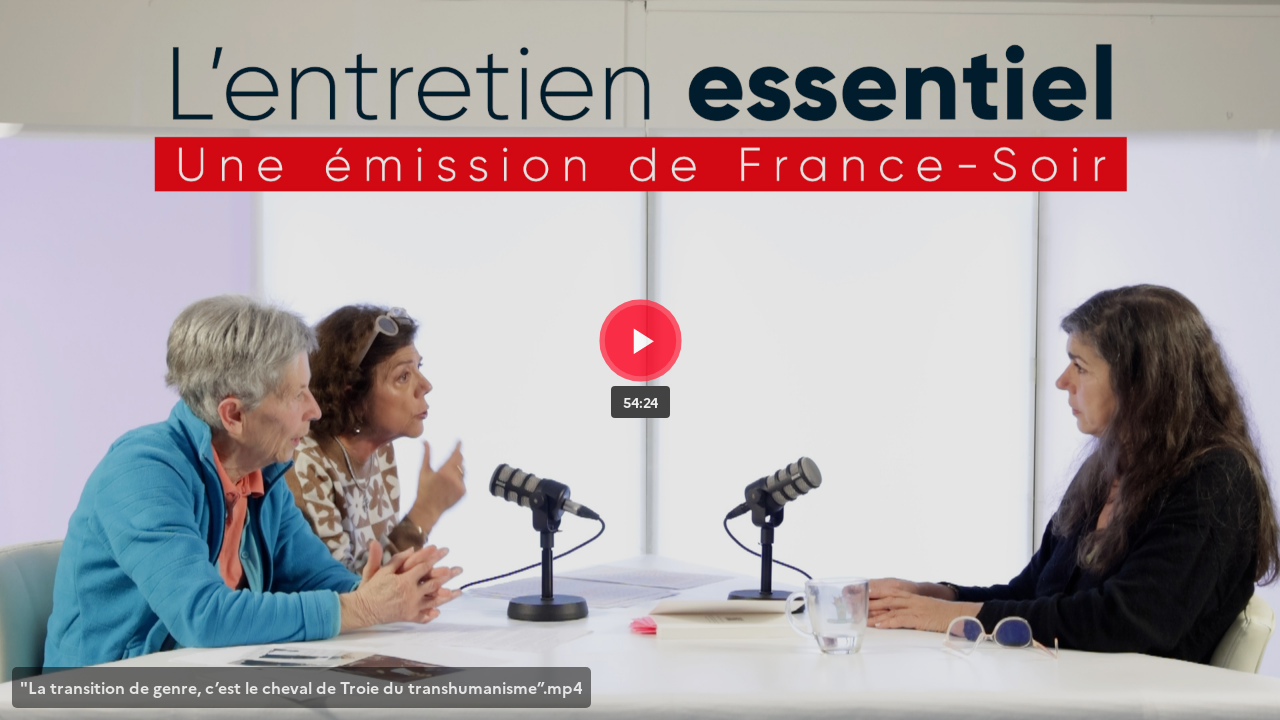

--- FILE ---
content_type: text/html; charset=UTF-8
request_url: https://app.videas.fr/embed/media/b47c299d-6d22-4b5e-9e29-ebadc8d8050b/
body_size: 6570
content:
<!DOCTYPE html>
<html lang="en">
<head>
  <meta charset="UTF-8">
  <meta name="viewport" content="width=device-width, initial-scale=1.0">
  <title>&quot;La transition de genre, c’est le cheval de Troie du transhumanisme”.mp4</title>

<meta property="fb:app_id" content=""/>
<meta property="og:url" content=""/>
<meta property="og:type" content="video"/>
<meta property="og:title" content="&quot;La transition de genre, c’est le cheval de Troie du transhumanisme”.mp4"/>
<meta property="og:description" content="&lt;p&gt;L&#x27;article : &lt;a href=&quot;https://www.francesoir.fr/videos-l-entretien-essentiel/entretien-avec-marie-joe-bonnet-et-nicolas-athea-la-transition-de&quot;&gt;https://www.francesoir.fr/videos-l-entretien-essentiel/entretien-avec-marie-joe-bonnet-et-nicolas-athea-la-transition-de&lt;/a&gt;&lt;br /&gt;
Soutenir France-Soir : &lt;a href=&quot;https://www.francesoir.fr/soutien&quot;&gt;https://www.francesoir.fr/soutien&lt;/a&gt; — Abonnez-vous à la newsletter : &lt;a href=&quot;https://www.francesoir.fr/newsletter&quot;&gt;https://www.francesoir.fr/newsletter&lt;/a&gt;&lt;br /&gt;
Toutes nos vidéos sont à retrouver sur &lt;a href=&quot;https://videos.francesoir.fr&quot;&gt;https://videos.francesoir.fr&lt;/a&gt;&lt;/p&gt;
"/>

<meta property="og:image" content="https://cdn2.videas.fr/v-medias/thumbnails/a/c2/96/c296d81705d64309b3c95c71823e910e/b47c299d6d224b5e9e29ebadc8d8050b/e7ba1e2a-1a66-4434-95cf-270862a40f50.jpg"/>
<meta property="og:image:width" content=""/>
<meta property="og:image:height" content=""/>

<meta property="og:video" content=""/>
<meta property="og:video:secure_url" content=""/>
<meta property="og:video:type" content="video/mp4"/>
<meta property="og:video:width" content=""/>
<meta property="og:video:height" content=""/>


  <link rel="preload" href="https://cdn2.videas.fr/v-medias/s5/hlsv1/ad/99/ad9986c1-a307-4878-bad8-799faeefb73d/playlist.m3u8" as="fetch" />




<script id="data-embed" type="application/json">{"kwargs": {"model": "media", "id": "b47c299d-6d22-4b5e-9e29-ebadc8d8050b", "key": "uid"}, "metadata": {"title": "\"La transition de genre, c\u2019est le cheval de Troie du transhumanisme\u201d.mp4", "description": "\u003Cp\u003EL'article : \u003Ca href=\"https://www.francesoir.fr/videos-l-entretien-essentiel/entretien-avec-marie-joe-bonnet-et-nicolas-athea-la-transition-de\"\u003Ehttps://www.francesoir.fr/videos-l-entretien-essentiel/entretien-avec-marie-joe-bonnet-et-nicolas-athea-la-transition-de\u003C/a\u003E\u003Cbr /\u003E\nSoutenir France-Soir : \u003Ca href=\"https://www.francesoir.fr/soutien\"\u003Ehttps://www.francesoir.fr/soutien\u003C/a\u003E \u2014 Abonnez-vous \u00e0 la newsletter : \u003Ca href=\"https://www.francesoir.fr/newsletter\"\u003Ehttps://www.francesoir.fr/newsletter\u003C/a\u003E\u003Cbr /\u003E\nToutes nos vid\u00e9os sont \u00e0 retrouver sur \u003Ca href=\"https://videos.francesoir.fr\"\u003Ehttps://videos.francesoir.fr\u003C/a\u003E\u003C/p\u003E\n", "duration": 3264.0, "thumbnail": {"image": "https://cdn2.videas.fr/v-medias/thumbnails/a/c2/96/c296d81705d64309b3c95c71823e910e/b47c299d6d224b5e9e29ebadc8d8050b/e7ba1e2a-1a66-4434-95cf-270862a40f50.jpg", "video": null}}, "session_id": "9100893c-c271-4f22-b9fc-9ba6332143ca", "related_object_id": "b47c299d-6d22-4b5e-9e29-ebadc8d8050b", "analytics": {"session": "9100893c-c271-4f22-b9fc-9ba6332143ca", "viewer": null}, "ads": {"enabled": false, "vast_url": null}, "medias": [{"uid": "b47c299d-6d22-4b5e-9e29-ebadc8d8050b", "name": "\"La transition de genre, c\u2019est le cheval de Troie du transhumanisme\u201d.mp4", "type": "video", "thumbnail": "e7ba1e2a-1a66-4434-95cf-270862a40f50", "src": "https://cdn2.videas.fr/v-medias/s5/hlsv1/ad/99/ad9986c1-a307-4878-bad8-799faeefb73d/playlist.m3u8", "description": "\u003Cp\u003EL'article : \u003Ca href=\"https://www.francesoir.fr/videos-l-entretien-essentiel/entretien-avec-marie-joe-bonnet-et-nicolas-athea-la-transition-de\"\u003Ehttps://www.francesoir.fr/videos-l-entretien-essentiel/entretien-avec-marie-joe-bonnet-et-nicolas-athea-la-transition-de\u003C/a\u003E\u003Cbr /\u003E\nSoutenir France-Soir : \u003Ca href=\"https://www.francesoir.fr/soutien\"\u003Ehttps://www.francesoir.fr/soutien\u003C/a\u003E \u2014 Abonnez-vous \u00e0 la newsletter : \u003Ca href=\"https://www.francesoir.fr/newsletter\"\u003Ehttps://www.francesoir.fr/newsletter\u003C/a\u003E\u003Cbr /\u003E\nToutes nos vid\u00e9os sont \u00e0 retrouver sur \u003Ca href=\"https://videos.francesoir.fr\"\u003Ehttps://videos.francesoir.fr\u003C/a\u003E\u003C/p\u003E\n", "created_at": "2024-03-04T16:23:54.189959+01:00", "duration": 3264.0, "metadata": {}, "chapters": [], "overlays": [], "subtitles": [], "is_downloadable": true, "video_is_360": false}], "preload_assets": [{"src": "https://cdn2.videas.fr/v-medias/s5/hlsv1/ad/99/ad9986c1-a307-4878-bad8-799faeefb73d/playlist.m3u8", "type": "fetch"}], "custom_css": "", "options": {"controls": true, "controls_theme": "default", "controls_btn_info": false, "controls_video_title": true, "controls_continue": false, "controls_seeking": true, "logo": "https://cdn.videas.fr/v-medias/main/a/c2/96/c296d81705d64309b3c95c71823e910e/0e0e7792e7734f8e84924184e39de8d5.png", "logo_href": "", "logo_file": null, "logo_position": "default", "thumbnail_type": "image", "thumbnail_duration": true, "colors_theme": "dark", "colors_primary": "#FF001EFF", "colors_secondary": "#ffffff", "ads_enabled": true, "video_autoplay": false, "video_muted": false, "video_loop": false, "video_playsinline": true, "logo_src": "https://cdn.videas.fr/v-medias/main/a/c2/96/c296d81705d64309b3c95c71823e910e/0e0e7792e7734f8e84924184e39de8d5.png", "time": 0, "speed": 1, "caption": null}, "embed_url_options": {"theme": null, "thumbnail": "image", "logo": null, "analytics": true, "controls": null, "info": null, "ads": null, "title": null, "autoplay": null, "mute": null, "loop": null, "download": null, "time": 0, "speed": 1, "thumbnail_duration": null, "playsinline": null, "player": null, "auth": null, "viewer": null, "caption": null, "seeking": null, "new_player": false}, "player_id": "b05508a1-9f9d-4b2a-a294-4b18d34b54a6"}</script>

  <script src="https://cdn.jsdelivr.net/npm/mux.js@5.5.3/dist/mux.min.js"></script>
  <script type="module" crossorigin src="/static/player/index.6939fc4b.js"></script>
  <link rel="stylesheet" href="/static/player/index.f08c6a9b.css">
</head>
<body>
<div id="initial-loader">
  <div>
    <div></div>
    <div></div>
    <div></div>
    <div></div>
    <div></div>
    <div></div>
    <div></div>
    <div></div>
    <div></div>
    <div></div>
    <div></div>
    <div></div>
  </div>
</div>
<div id="app"></div>

</body>
</html>

